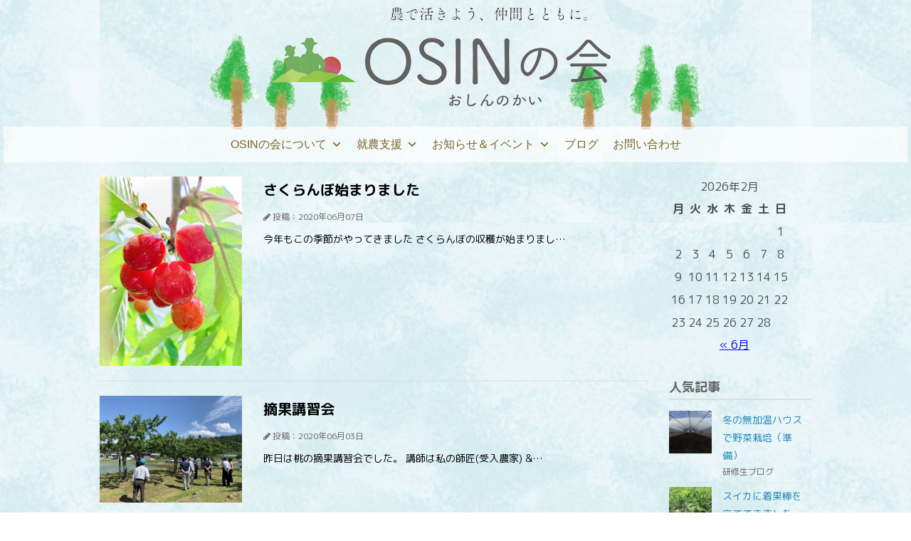

--- FILE ---
content_type: text/html; charset=UTF-8
request_url: http://www.osinnokai.jp/author/m-kondou/
body_size: 43339
content:
<!DOCTYPE html>
<html lang="ja">
<head prefix="og: http://ogp.me/ns#">
<meta charset="UTF-8">
<title>
近藤将来, Author at 山形 農業 大江町就農研修生受入協議会 OSINの会山形 農業 大江町就農研修生受入協議会 OSINの会</title>

<meta name="viewport" content="width=device-width, initial-scale=1.0">

<link href='http://fonts.googleapis.com/css?family=Montserrat' rel='stylesheet' type='text/css'>

<link rel="stylesheet" href="//maxcdn.bootstrapcdn.com/font-awesome/4.4.0/css/font-awesome.min.css">

<link rel="stylesheet" href="http://www.osinnokai.jp/wp-content/themes/mytheme/style.css">

<link rel="stylesheet" href="http://www.osinnokai.jp/wp-content/themes/mytheme/style.css" type="text/css" media="all" />

<link href="https://fonts.googleapis.com/earlyaccess/roundedmplus1c.css" rel="stylesheet" />






<meta property="og:site_name" content="山形 農業 大江町就農研修生受入協議会 OSINの会">
<meta property="og:locale" content="ja_JP">

<meta name="twitter:site" content="@ebisucom">
<meta name="twitter:card" content="summary_large_image">

<meta name='robots' content='index, follow, max-image-preview:large, max-snippet:-1, max-video-preview:-1' />

	<!-- This site is optimized with the Yoast SEO plugin v22.9 - https://yoast.com/wordpress/plugins/seo/ -->
	<title>近藤将来, Author at 山形 農業 大江町就農研修生受入協議会 OSINの会</title>
	<link rel="canonical" href="http://www.osinnokai.jp/author/m-kondou/" />
	<link rel="next" href="http://www.osinnokai.jp/author/m-kondou/page/2/" />
	<meta property="og:locale" content="ja_JP" />
	<meta property="og:type" content="profile" />
	<meta property="og:title" content="近藤将来, Author at 山形 農業 大江町就農研修生受入協議会 OSINの会" />
	<meta property="og:url" content="http://www.osinnokai.jp/author/m-kondou/" />
	<meta property="og:site_name" content="山形 農業 大江町就農研修生受入協議会 OSINの会" />
	<meta property="og:image" content="https://2.gravatar.com/avatar/87de95f49f4bed4071b3e0b18418e160?s=500&d=mm&r=g" />
	<meta name="twitter:card" content="summary_large_image" />
	<script type="application/ld+json" class="yoast-schema-graph">{"@context":"https://schema.org","@graph":[{"@type":"ProfilePage","@id":"http://www.osinnokai.jp/author/m-kondou/","url":"http://www.osinnokai.jp/author/m-kondou/","name":"近藤将来, Author at 山形 農業 大江町就農研修生受入協議会 OSINの会","isPartOf":{"@id":"http://www.osinnokai.jp/#website"},"primaryImageOfPage":{"@id":"http://www.osinnokai.jp/author/m-kondou/#primaryimage"},"image":{"@id":"http://www.osinnokai.jp/author/m-kondou/#primaryimage"},"thumbnailUrl":"http://www.osinnokai.jp/wp-content/uploads/2020/06/FC0BE6D4-73B4-4724-8C9B-DF975BD534DA.jpeg","breadcrumb":{"@id":"http://www.osinnokai.jp/author/m-kondou/#breadcrumb"},"inLanguage":"ja","potentialAction":[{"@type":"ReadAction","target":["http://www.osinnokai.jp/author/m-kondou/"]}]},{"@type":"ImageObject","inLanguage":"ja","@id":"http://www.osinnokai.jp/author/m-kondou/#primaryimage","url":"http://www.osinnokai.jp/wp-content/uploads/2020/06/FC0BE6D4-73B4-4724-8C9B-DF975BD534DA.jpeg","contentUrl":"http://www.osinnokai.jp/wp-content/uploads/2020/06/FC0BE6D4-73B4-4724-8C9B-DF975BD534DA.jpeg","width":1536,"height":2048},{"@type":"BreadcrumbList","@id":"http://www.osinnokai.jp/author/m-kondou/#breadcrumb","itemListElement":[{"@type":"ListItem","position":1,"name":"Home","item":"http://www.osinnokai.jp/"},{"@type":"ListItem","position":2,"name":"Archives for 近藤将来"}]},{"@type":"WebSite","@id":"http://www.osinnokai.jp/#website","url":"http://www.osinnokai.jp/","name":"山形 農業 大江町就農研修生受入協議会 OSINの会","description":"山形で農業を始めたい方、募集中！","potentialAction":[{"@type":"SearchAction","target":{"@type":"EntryPoint","urlTemplate":"http://www.osinnokai.jp/?s={search_term_string}"},"query-input":"required name=search_term_string"}],"inLanguage":"ja"},{"@type":"Person","@id":"http://www.osinnokai.jp/#/schema/person/2b7c515d5013d626ddf245c40157d18d","name":"近藤将来","image":{"@type":"ImageObject","inLanguage":"ja","@id":"http://www.osinnokai.jp/#/schema/person/image/","url":"http://2.gravatar.com/avatar/87de95f49f4bed4071b3e0b18418e160?s=96&d=mm&r=g","contentUrl":"http://2.gravatar.com/avatar/87de95f49f4bed4071b3e0b18418e160?s=96&d=mm&r=g","caption":"近藤将来"},"mainEntityOfPage":{"@id":"http://www.osinnokai.jp/author/m-kondou/"}}]}</script>
	<!-- / Yoast SEO plugin. -->


<link rel='dns-prefetch' href='//ajax.googleapis.com' />
<link rel='dns-prefetch' href='//cdnjs.cloudflare.com' />
<link rel='dns-prefetch' href='//www.googletagmanager.com' />
<link rel="alternate" type="application/rss+xml" title="山形 農業 大江町就農研修生受入協議会 OSINの会 &raquo; フィード" href="http://www.osinnokai.jp/feed/" />
<link rel="alternate" type="application/rss+xml" title="山形 農業 大江町就農研修生受入協議会 OSINの会 &raquo; コメントフィード" href="http://www.osinnokai.jp/comments/feed/" />
<link rel="alternate" type="text/calendar" title="山形 農業 大江町就農研修生受入協議会 OSINの会 &raquo; iCal フィード" href="http://www.osinnokai.jp/events/?ical=1" />
<link rel="alternate" type="application/rss+xml" title="山形 農業 大江町就農研修生受入協議会 OSINの会 &raquo; 近藤将来 による投稿のフィード" href="http://www.osinnokai.jp/author/m-kondou/feed/" />
<script type="text/javascript">
/* <![CDATA[ */
window._wpemojiSettings = {"baseUrl":"https:\/\/s.w.org\/images\/core\/emoji\/15.0.3\/72x72\/","ext":".png","svgUrl":"https:\/\/s.w.org\/images\/core\/emoji\/15.0.3\/svg\/","svgExt":".svg","source":{"concatemoji":"http:\/\/www.osinnokai.jp\/wp-includes\/js\/wp-emoji-release.min.js?ver=6.5.7"}};
/*! This file is auto-generated */
!function(i,n){var o,s,e;function c(e){try{var t={supportTests:e,timestamp:(new Date).valueOf()};sessionStorage.setItem(o,JSON.stringify(t))}catch(e){}}function p(e,t,n){e.clearRect(0,0,e.canvas.width,e.canvas.height),e.fillText(t,0,0);var t=new Uint32Array(e.getImageData(0,0,e.canvas.width,e.canvas.height).data),r=(e.clearRect(0,0,e.canvas.width,e.canvas.height),e.fillText(n,0,0),new Uint32Array(e.getImageData(0,0,e.canvas.width,e.canvas.height).data));return t.every(function(e,t){return e===r[t]})}function u(e,t,n){switch(t){case"flag":return n(e,"\ud83c\udff3\ufe0f\u200d\u26a7\ufe0f","\ud83c\udff3\ufe0f\u200b\u26a7\ufe0f")?!1:!n(e,"\ud83c\uddfa\ud83c\uddf3","\ud83c\uddfa\u200b\ud83c\uddf3")&&!n(e,"\ud83c\udff4\udb40\udc67\udb40\udc62\udb40\udc65\udb40\udc6e\udb40\udc67\udb40\udc7f","\ud83c\udff4\u200b\udb40\udc67\u200b\udb40\udc62\u200b\udb40\udc65\u200b\udb40\udc6e\u200b\udb40\udc67\u200b\udb40\udc7f");case"emoji":return!n(e,"\ud83d\udc26\u200d\u2b1b","\ud83d\udc26\u200b\u2b1b")}return!1}function f(e,t,n){var r="undefined"!=typeof WorkerGlobalScope&&self instanceof WorkerGlobalScope?new OffscreenCanvas(300,150):i.createElement("canvas"),a=r.getContext("2d",{willReadFrequently:!0}),o=(a.textBaseline="top",a.font="600 32px Arial",{});return e.forEach(function(e){o[e]=t(a,e,n)}),o}function t(e){var t=i.createElement("script");t.src=e,t.defer=!0,i.head.appendChild(t)}"undefined"!=typeof Promise&&(o="wpEmojiSettingsSupports",s=["flag","emoji"],n.supports={everything:!0,everythingExceptFlag:!0},e=new Promise(function(e){i.addEventListener("DOMContentLoaded",e,{once:!0})}),new Promise(function(t){var n=function(){try{var e=JSON.parse(sessionStorage.getItem(o));if("object"==typeof e&&"number"==typeof e.timestamp&&(new Date).valueOf()<e.timestamp+604800&&"object"==typeof e.supportTests)return e.supportTests}catch(e){}return null}();if(!n){if("undefined"!=typeof Worker&&"undefined"!=typeof OffscreenCanvas&&"undefined"!=typeof URL&&URL.createObjectURL&&"undefined"!=typeof Blob)try{var e="postMessage("+f.toString()+"("+[JSON.stringify(s),u.toString(),p.toString()].join(",")+"));",r=new Blob([e],{type:"text/javascript"}),a=new Worker(URL.createObjectURL(r),{name:"wpTestEmojiSupports"});return void(a.onmessage=function(e){c(n=e.data),a.terminate(),t(n)})}catch(e){}c(n=f(s,u,p))}t(n)}).then(function(e){for(var t in e)n.supports[t]=e[t],n.supports.everything=n.supports.everything&&n.supports[t],"flag"!==t&&(n.supports.everythingExceptFlag=n.supports.everythingExceptFlag&&n.supports[t]);n.supports.everythingExceptFlag=n.supports.everythingExceptFlag&&!n.supports.flag,n.DOMReady=!1,n.readyCallback=function(){n.DOMReady=!0}}).then(function(){return e}).then(function(){var e;n.supports.everything||(n.readyCallback(),(e=n.source||{}).concatemoji?t(e.concatemoji):e.wpemoji&&e.twemoji&&(t(e.twemoji),t(e.wpemoji)))}))}((window,document),window._wpemojiSettings);
/* ]]> */
</script>
<style id='wp-emoji-styles-inline-css' type='text/css'>

	img.wp-smiley, img.emoji {
		display: inline !important;
		border: none !important;
		box-shadow: none !important;
		height: 1em !important;
		width: 1em !important;
		margin: 0 0.07em !important;
		vertical-align: -0.1em !important;
		background: none !important;
		padding: 0 !important;
	}
</style>
<link rel='stylesheet' id='wp-block-library-css' href='http://www.osinnokai.jp/wp-includes/css/dist/block-library/style.min.css?ver=6.5.7' type='text/css' media='all' />
<style id='classic-theme-styles-inline-css' type='text/css'>
/*! This file is auto-generated */
.wp-block-button__link{color:#fff;background-color:#32373c;border-radius:9999px;box-shadow:none;text-decoration:none;padding:calc(.667em + 2px) calc(1.333em + 2px);font-size:1.125em}.wp-block-file__button{background:#32373c;color:#fff;text-decoration:none}
</style>
<style id='global-styles-inline-css' type='text/css'>
body{--wp--preset--color--black: #000000;--wp--preset--color--cyan-bluish-gray: #abb8c3;--wp--preset--color--white: #ffffff;--wp--preset--color--pale-pink: #f78da7;--wp--preset--color--vivid-red: #cf2e2e;--wp--preset--color--luminous-vivid-orange: #ff6900;--wp--preset--color--luminous-vivid-amber: #fcb900;--wp--preset--color--light-green-cyan: #7bdcb5;--wp--preset--color--vivid-green-cyan: #00d084;--wp--preset--color--pale-cyan-blue: #8ed1fc;--wp--preset--color--vivid-cyan-blue: #0693e3;--wp--preset--color--vivid-purple: #9b51e0;--wp--preset--gradient--vivid-cyan-blue-to-vivid-purple: linear-gradient(135deg,rgba(6,147,227,1) 0%,rgb(155,81,224) 100%);--wp--preset--gradient--light-green-cyan-to-vivid-green-cyan: linear-gradient(135deg,rgb(122,220,180) 0%,rgb(0,208,130) 100%);--wp--preset--gradient--luminous-vivid-amber-to-luminous-vivid-orange: linear-gradient(135deg,rgba(252,185,0,1) 0%,rgba(255,105,0,1) 100%);--wp--preset--gradient--luminous-vivid-orange-to-vivid-red: linear-gradient(135deg,rgba(255,105,0,1) 0%,rgb(207,46,46) 100%);--wp--preset--gradient--very-light-gray-to-cyan-bluish-gray: linear-gradient(135deg,rgb(238,238,238) 0%,rgb(169,184,195) 100%);--wp--preset--gradient--cool-to-warm-spectrum: linear-gradient(135deg,rgb(74,234,220) 0%,rgb(151,120,209) 20%,rgb(207,42,186) 40%,rgb(238,44,130) 60%,rgb(251,105,98) 80%,rgb(254,248,76) 100%);--wp--preset--gradient--blush-light-purple: linear-gradient(135deg,rgb(255,206,236) 0%,rgb(152,150,240) 100%);--wp--preset--gradient--blush-bordeaux: linear-gradient(135deg,rgb(254,205,165) 0%,rgb(254,45,45) 50%,rgb(107,0,62) 100%);--wp--preset--gradient--luminous-dusk: linear-gradient(135deg,rgb(255,203,112) 0%,rgb(199,81,192) 50%,rgb(65,88,208) 100%);--wp--preset--gradient--pale-ocean: linear-gradient(135deg,rgb(255,245,203) 0%,rgb(182,227,212) 50%,rgb(51,167,181) 100%);--wp--preset--gradient--electric-grass: linear-gradient(135deg,rgb(202,248,128) 0%,rgb(113,206,126) 100%);--wp--preset--gradient--midnight: linear-gradient(135deg,rgb(2,3,129) 0%,rgb(40,116,252) 100%);--wp--preset--font-size--small: 13px;--wp--preset--font-size--medium: 20px;--wp--preset--font-size--large: 36px;--wp--preset--font-size--x-large: 42px;--wp--preset--spacing--20: 0.44rem;--wp--preset--spacing--30: 0.67rem;--wp--preset--spacing--40: 1rem;--wp--preset--spacing--50: 1.5rem;--wp--preset--spacing--60: 2.25rem;--wp--preset--spacing--70: 3.38rem;--wp--preset--spacing--80: 5.06rem;--wp--preset--shadow--natural: 6px 6px 9px rgba(0, 0, 0, 0.2);--wp--preset--shadow--deep: 12px 12px 50px rgba(0, 0, 0, 0.4);--wp--preset--shadow--sharp: 6px 6px 0px rgba(0, 0, 0, 0.2);--wp--preset--shadow--outlined: 6px 6px 0px -3px rgba(255, 255, 255, 1), 6px 6px rgba(0, 0, 0, 1);--wp--preset--shadow--crisp: 6px 6px 0px rgba(0, 0, 0, 1);}:where(.is-layout-flex){gap: 0.5em;}:where(.is-layout-grid){gap: 0.5em;}body .is-layout-flex{display: flex;}body .is-layout-flex{flex-wrap: wrap;align-items: center;}body .is-layout-flex > *{margin: 0;}body .is-layout-grid{display: grid;}body .is-layout-grid > *{margin: 0;}:where(.wp-block-columns.is-layout-flex){gap: 2em;}:where(.wp-block-columns.is-layout-grid){gap: 2em;}:where(.wp-block-post-template.is-layout-flex){gap: 1.25em;}:where(.wp-block-post-template.is-layout-grid){gap: 1.25em;}.has-black-color{color: var(--wp--preset--color--black) !important;}.has-cyan-bluish-gray-color{color: var(--wp--preset--color--cyan-bluish-gray) !important;}.has-white-color{color: var(--wp--preset--color--white) !important;}.has-pale-pink-color{color: var(--wp--preset--color--pale-pink) !important;}.has-vivid-red-color{color: var(--wp--preset--color--vivid-red) !important;}.has-luminous-vivid-orange-color{color: var(--wp--preset--color--luminous-vivid-orange) !important;}.has-luminous-vivid-amber-color{color: var(--wp--preset--color--luminous-vivid-amber) !important;}.has-light-green-cyan-color{color: var(--wp--preset--color--light-green-cyan) !important;}.has-vivid-green-cyan-color{color: var(--wp--preset--color--vivid-green-cyan) !important;}.has-pale-cyan-blue-color{color: var(--wp--preset--color--pale-cyan-blue) !important;}.has-vivid-cyan-blue-color{color: var(--wp--preset--color--vivid-cyan-blue) !important;}.has-vivid-purple-color{color: var(--wp--preset--color--vivid-purple) !important;}.has-black-background-color{background-color: var(--wp--preset--color--black) !important;}.has-cyan-bluish-gray-background-color{background-color: var(--wp--preset--color--cyan-bluish-gray) !important;}.has-white-background-color{background-color: var(--wp--preset--color--white) !important;}.has-pale-pink-background-color{background-color: var(--wp--preset--color--pale-pink) !important;}.has-vivid-red-background-color{background-color: var(--wp--preset--color--vivid-red) !important;}.has-luminous-vivid-orange-background-color{background-color: var(--wp--preset--color--luminous-vivid-orange) !important;}.has-luminous-vivid-amber-background-color{background-color: var(--wp--preset--color--luminous-vivid-amber) !important;}.has-light-green-cyan-background-color{background-color: var(--wp--preset--color--light-green-cyan) !important;}.has-vivid-green-cyan-background-color{background-color: var(--wp--preset--color--vivid-green-cyan) !important;}.has-pale-cyan-blue-background-color{background-color: var(--wp--preset--color--pale-cyan-blue) !important;}.has-vivid-cyan-blue-background-color{background-color: var(--wp--preset--color--vivid-cyan-blue) !important;}.has-vivid-purple-background-color{background-color: var(--wp--preset--color--vivid-purple) !important;}.has-black-border-color{border-color: var(--wp--preset--color--black) !important;}.has-cyan-bluish-gray-border-color{border-color: var(--wp--preset--color--cyan-bluish-gray) !important;}.has-white-border-color{border-color: var(--wp--preset--color--white) !important;}.has-pale-pink-border-color{border-color: var(--wp--preset--color--pale-pink) !important;}.has-vivid-red-border-color{border-color: var(--wp--preset--color--vivid-red) !important;}.has-luminous-vivid-orange-border-color{border-color: var(--wp--preset--color--luminous-vivid-orange) !important;}.has-luminous-vivid-amber-border-color{border-color: var(--wp--preset--color--luminous-vivid-amber) !important;}.has-light-green-cyan-border-color{border-color: var(--wp--preset--color--light-green-cyan) !important;}.has-vivid-green-cyan-border-color{border-color: var(--wp--preset--color--vivid-green-cyan) !important;}.has-pale-cyan-blue-border-color{border-color: var(--wp--preset--color--pale-cyan-blue) !important;}.has-vivid-cyan-blue-border-color{border-color: var(--wp--preset--color--vivid-cyan-blue) !important;}.has-vivid-purple-border-color{border-color: var(--wp--preset--color--vivid-purple) !important;}.has-vivid-cyan-blue-to-vivid-purple-gradient-background{background: var(--wp--preset--gradient--vivid-cyan-blue-to-vivid-purple) !important;}.has-light-green-cyan-to-vivid-green-cyan-gradient-background{background: var(--wp--preset--gradient--light-green-cyan-to-vivid-green-cyan) !important;}.has-luminous-vivid-amber-to-luminous-vivid-orange-gradient-background{background: var(--wp--preset--gradient--luminous-vivid-amber-to-luminous-vivid-orange) !important;}.has-luminous-vivid-orange-to-vivid-red-gradient-background{background: var(--wp--preset--gradient--luminous-vivid-orange-to-vivid-red) !important;}.has-very-light-gray-to-cyan-bluish-gray-gradient-background{background: var(--wp--preset--gradient--very-light-gray-to-cyan-bluish-gray) !important;}.has-cool-to-warm-spectrum-gradient-background{background: var(--wp--preset--gradient--cool-to-warm-spectrum) !important;}.has-blush-light-purple-gradient-background{background: var(--wp--preset--gradient--blush-light-purple) !important;}.has-blush-bordeaux-gradient-background{background: var(--wp--preset--gradient--blush-bordeaux) !important;}.has-luminous-dusk-gradient-background{background: var(--wp--preset--gradient--luminous-dusk) !important;}.has-pale-ocean-gradient-background{background: var(--wp--preset--gradient--pale-ocean) !important;}.has-electric-grass-gradient-background{background: var(--wp--preset--gradient--electric-grass) !important;}.has-midnight-gradient-background{background: var(--wp--preset--gradient--midnight) !important;}.has-small-font-size{font-size: var(--wp--preset--font-size--small) !important;}.has-medium-font-size{font-size: var(--wp--preset--font-size--medium) !important;}.has-large-font-size{font-size: var(--wp--preset--font-size--large) !important;}.has-x-large-font-size{font-size: var(--wp--preset--font-size--x-large) !important;}
.wp-block-navigation a:where(:not(.wp-element-button)){color: inherit;}
:where(.wp-block-post-template.is-layout-flex){gap: 1.25em;}:where(.wp-block-post-template.is-layout-grid){gap: 1.25em;}
:where(.wp-block-columns.is-layout-flex){gap: 2em;}:where(.wp-block-columns.is-layout-grid){gap: 2em;}
.wp-block-pullquote{font-size: 1.5em;line-height: 1.6;}
</style>
<link rel='stylesheet' id='foobox-free-min-css' href='http://www.osinnokai.jp/wp-content/plugins/foobox-image-lightbox/free/css/foobox.free.min.css?ver=2.7.28' type='text/css' media='all' />
<link rel='stylesheet' id='megamenu-css' href='http://www.osinnokai.jp/wp-content/uploads/maxmegamenu/style.css?ver=f1b792' type='text/css' media='all' />
<link rel='stylesheet' id='dashicons-css' href='http://www.osinnokai.jp/wp-includes/css/dashicons.min.css?ver=6.5.7' type='text/css' media='all' />
<!--n2css--><script type="text/javascript" src="//ajax.googleapis.com/ajax/libs/jquery/1.10.2/jquery.min.js?ver=1.10.2" id="jquery-js"></script>
<script type="text/javascript" src="//cdnjs.cloudflare.com/ajax/libs/jquery-migrate/1.2.1/jquery-migrate.min.js?ver=1.2.1" id="jquery-mig-js"></script>
<script type="text/javascript" src="http://www.osinnokai.jp/wp-content/themes/mytheme/navbtn.js?ver=6.5.7" id="navbtn-script-js"></script>
<script type="text/javascript" id="foobox-free-min-js-before">
/* <![CDATA[ */
/* Run FooBox FREE (v2.7.28) */
var FOOBOX = window.FOOBOX = {
	ready: true,
	disableOthers: false,
	o: {wordpress: { enabled: true }, countMessage:'image %index of %total', captions: { dataTitle: ["captionTitle","title"], dataDesc: ["captionDesc","description"] }, rel: '', excludes:'.fbx-link,.nofoobox,.nolightbox,a[href*="pinterest.com/pin/create/button/"]', affiliate : { enabled: false }},
	selectors: [
		".foogallery-container.foogallery-lightbox-foobox", ".foogallery-container.foogallery-lightbox-foobox-free", ".gallery", ".wp-block-gallery", ".wp-caption", ".wp-block-image", "a:has(img[class*=wp-image-])", ".post a:has(img[class*=wp-image-])", ".foobox"
	],
	pre: function( $ ){
		// Custom JavaScript (Pre)
		
	},
	post: function( $ ){
		// Custom JavaScript (Post)
		
		// Custom Captions Code
		
	},
	custom: function( $ ){
		// Custom Extra JS
		
	}
};
/* ]]> */
</script>
<script type="text/javascript" src="http://www.osinnokai.jp/wp-content/plugins/foobox-image-lightbox/free/js/foobox.free.min.js?ver=2.7.28" id="foobox-free-min-js"></script>

<!-- Site Kit によって追加された Google タグ（gtag.js）スニペット -->

<!-- Google アナリティクス スニペット (Site Kit が追加) -->
<script type="text/javascript" src="https://www.googletagmanager.com/gtag/js?id=GT-MRQG8G3" id="google_gtagjs-js" async></script>
<script type="text/javascript" id="google_gtagjs-js-after">
/* <![CDATA[ */
window.dataLayer = window.dataLayer || [];function gtag(){dataLayer.push(arguments);}
gtag("set","linker",{"domains":["www.osinnokai.jp"]});
gtag("js", new Date());
gtag("set", "developer_id.dZTNiMT", true);
gtag("config", "GT-MRQG8G3");
/* ]]> */
</script>

<!-- Site Kit によって追加された終了 Google タグ（gtag.js）スニペット -->
<link rel="https://api.w.org/" href="http://www.osinnokai.jp/wp-json/" /><link rel="alternate" type="application/json" href="http://www.osinnokai.jp/wp-json/wp/v2/users/22" /><link rel="EditURI" type="application/rsd+xml" title="RSD" href="http://www.osinnokai.jp/xmlrpc.php?rsd" />
<meta name="generator" content="WordPress 6.5.7" />
<meta name="generator" content="Site Kit by Google 1.129.1" />    
    <script type="text/javascript">
        var ajaxurl = 'http://www.osinnokai.jp/wp-admin/admin-ajax.php';
    </script>
<meta name="tec-api-version" content="v1"><meta name="tec-api-origin" content="http://www.osinnokai.jp"><link rel="alternate" href="http://www.osinnokai.jp/wp-json/tribe/events/v1/" /><style type="text/css" id="custom-background-css">
body.custom-background { background-color: #ffffff; background-image: url("http://www.osinnokai.jp/wp-content/uploads/2021/11/bc.jpg"); background-position: center center; background-size: auto; background-repeat: repeat; background-attachment: scroll; }
</style>
	<link rel="icon" href="http://www.osinnokai.jp/wp-content/uploads/2017/02/cropped-logo-2-150x150.png" sizes="32x32" />
<link rel="icon" href="http://www.osinnokai.jp/wp-content/uploads/2017/02/cropped-logo-2.png" sizes="192x192" />
<link rel="apple-touch-icon" href="http://www.osinnokai.jp/wp-content/uploads/2017/02/cropped-logo-2.png" />
<meta name="msapplication-TileImage" content="http://www.osinnokai.jp/wp-content/uploads/2017/02/cropped-logo-2.png" />
<style type="text/css">/** Mega Menu CSS: fs **/</style>
</head>
<body class="archive author author-m-kondou author-22 custom-background tribe-no-js mega-menu-sitenav">

<!-- 　facebook用　-->
<div id="fb-root"></div>
<script>(function(d, s, id) {
  var js, fjs = d.getElementsByTagName(s)[0];
  if (d.getElementById(id)) return;
  js = d.createElement(s); js.id = id;
  js.src = "//connect.facebook.net/ja_JP/sdk.js#xfbml=1&version=v2.8";
  fjs.parentNode.insertBefore(js, fjs);
}(document, 'script', 'facebook-jssdk'));</script>


<header>
<div class="header-inner">
	<div class="site">
	<a href="http://www.osinnokai.jp">
	<img src="http://www.osinnokai.jp/wp-content/themes/mytheme/img/osinlogo.png" alt="山形 農業 大江町就農研修生受入協議会 OSINの会" >
	</a>
	</div>

	
	</div>
</div>

<!-- 　メニュー　-->
<div id="mega-menu-wrap-sitenav" class="mega-menu-wrap"><div class="mega-menu-toggle"><div class="mega-toggle-blocks-left"></div><div class="mega-toggle-blocks-center"><div class='mega-toggle-block mega-menu-toggle-block mega-toggle-block-1' id='mega-toggle-block-1' tabindex='0'><span class='mega-toggle-label' role='button' aria-expanded='false'><span class='mega-toggle-label-closed'>MENU</span><span class='mega-toggle-label-open'>CLOSD</span></span></div></div><div class="mega-toggle-blocks-right"></div></div><ul id="mega-menu-sitenav" class="mega-menu max-mega-menu mega-menu-horizontal mega-no-js" data-event="hover_intent" data-effect="fade_up" data-effect-speed="200" data-effect-mobile="disabled" data-effect-speed-mobile="0" data-mobile-force-width="false" data-second-click="go" data-document-click="collapse" data-vertical-behaviour="standard" data-breakpoint="750" data-unbind="true" data-mobile-state="collapse_all" data-hover-intent-timeout="300" data-hover-intent-interval="100"><li class='mega-menu-item mega-menu-item-type-post_type mega-menu-item-object-page mega-menu-item-has-children mega-align-bottom-left mega-menu-flyout mega-menu-item-665' id='mega-menu-item-665'><a class="mega-menu-link" href="http://www.osinnokai.jp/conference/" aria-haspopup="true" aria-expanded="false" tabindex="0">OSINの会について<span class="mega-indicator"></span></a>
<ul class="mega-sub-menu">
<li class='mega-menu-item mega-menu-item-type-post_type mega-menu-item-object-page mega-menu-item-2214' id='mega-menu-item-2214'><a class="mega-menu-link" href="http://www.osinnokai.jp/conference/">概要</a></li><li class='mega-menu-item mega-menu-item-type-post_type mega-menu-item-object-page mega-menu-item-1001' id='mega-menu-item-1001'><a class="mega-menu-link" href="http://www.osinnokai.jp/conference/members/">メンバー</a></li><li class='mega-menu-item mega-menu-item-type-post_type mega-menu-item-object-page mega-menu-item-1839' id='mega-menu-item-1839'><a class="mega-menu-link" href="http://www.osinnokai.jp/conference/oe/">大江町の主な生産物</a></li></ul>
</li><li class='mega-menu-item mega-menu-item-type-post_type mega-menu-item-object-page mega-menu-item-has-children mega-align-bottom-left mega-menu-flyout mega-menu-item-663' id='mega-menu-item-663'><a class="mega-menu-link" href="http://www.osinnokai.jp/support/" aria-haspopup="true" aria-expanded="false" tabindex="0">就農支援<span class="mega-indicator"></span></a>
<ul class="mega-sub-menu">
<li class='mega-menu-item mega-menu-item-type-post_type mega-menu-item-object-page mega-menu-item-2213' id='mega-menu-item-2213'><a class="mega-menu-link" href="http://www.osinnokai.jp/support/">就農支援一覧</a></li><li class='mega-menu-item mega-menu-item-type-custom mega-menu-item-object-custom mega-menu-item-1940' id='mega-menu-item-1940'><a class="mega-menu-link" href="index.php?page_id=11#koya">共同作業小屋の貸出</a></li><li class='mega-menu-item mega-menu-item-type-custom mega-menu-item-object-custom mega-menu-item-1941' id='mega-menu-item-1941'><a class="mega-menu-link" href="index.php?page_id=11#renta">農業機械の共同使用</a></li><li class='mega-menu-item mega-menu-item-type-post_type mega-menu-item-object-page mega-menu-item-has-children mega-menu-item-1077' id='mega-menu-item-1077'><a class="mega-menu-link" href="http://www.osinnokai.jp/support/housing-top/" aria-haspopup="true" aria-expanded="false">新規就農者用住宅<span class="mega-indicator"></span></a>
	<ul class="mega-sub-menu">
<li class='mega-menu-item mega-menu-item-type-post_type mega-menu-item-object-page mega-menu-item-1076' id='mega-menu-item-1076'><a class="mega-menu-link" href="http://www.osinnokai.jp/support/housing-top/%e4%bd%8f%e5%ae%85%ef%bc%91%e8%bb%92%e7%9b%ae/">新規就農者用住宅１棟目</a></li><li class='mega-menu-item mega-menu-item-type-post_type mega-menu-item-object-page mega-menu-item-1075' id='mega-menu-item-1075'><a class="mega-menu-link" href="http://www.osinnokai.jp/support/housing-top/%e4%bd%8f%e5%ae%85%ef%bc%92%e8%bb%92%e7%9b%ae/">新規就農者用研修施設</a></li><li class='mega-menu-item mega-menu-item-type-post_type mega-menu-item-object-page mega-menu-item-1074' id='mega-menu-item-1074'><a class="mega-menu-link" href="http://www.osinnokai.jp/support/housing-top/%e4%bd%8f%e5%ae%85%ef%bc%93%e8%bb%92%e7%9b%ae/">新規就農者用住宅２棟目</a></li><li class='mega-menu-item mega-menu-item-type-post_type mega-menu-item-object-page mega-menu-item-2050' id='mega-menu-item-2050'><a class="mega-menu-link" href="http://www.osinnokai.jp/support/housing-top/%e6%96%b0%e8%a6%8f%e5%b0%b1%e8%be%b2%e8%80%85%e7%94%a8%e4%bd%8f%e5%ae%85%ef%bc%94%e8%bb%92%e7%9b%ae/">新規就農者用住宅３棟目</a></li><li class='mega-menu-item mega-menu-item-type-post_type mega-menu-item-object-page mega-menu-item-2676' id='mega-menu-item-2676'><a class="mega-menu-link" href="http://www.osinnokai.jp/support/housing-top/%e6%96%b0%e8%a6%8f%e5%b0%b1%e8%be%b2%e8%80%85%e7%94%a8%e4%bd%8f%e5%ae%85%ef%bc%95%e6%a3%9f%e7%9b%ae/">新規就農者用住宅４棟目</a></li><li class='mega-menu-item mega-menu-item-type-post_type mega-menu-item-object-page mega-menu-item-4484' id='mega-menu-item-4484'><a class="mega-menu-link" href="http://www.osinnokai.jp/support/housing-top/%e6%96%b0%e8%a6%8f%e5%b0%b1%e8%be%b2%e8%80%85%e7%94%a8%e4%bd%8f%e5%ae%85%ef%bc%95%e6%a3%9f%e7%9b%ae-2/">新規就農者用住宅５棟目</a></li>	</ul>
</li></ul>
</li><li class='mega-menu-item mega-menu-item-type-post_type mega-menu-item-object-page mega-menu-item-has-children mega-align-bottom-left mega-menu-flyout mega-menu-item-1450' id='mega-menu-item-1450'><a class="mega-menu-link" href="http://www.osinnokai.jp/news-top/" aria-haspopup="true" aria-expanded="false" tabindex="0">お知らせ＆イベント<span class="mega-indicator"></span></a>
<ul class="mega-sub-menu">
<li class='mega-menu-item mega-menu-item-type-post_type mega-menu-item-object-page mega-menu-item-2212' id='mega-menu-item-2212'><a class="mega-menu-link" href="http://www.osinnokai.jp/news-top/">お知らせ＆イベント一覧</a></li><li class='mega-menu-item mega-menu-item-type-post_type_archive mega-menu-item-object-tribe_events mega-menu-item-721' id='mega-menu-item-721'><a class="mega-menu-link" href="http://www.osinnokai.jp/events/">イベントカレンダー</a></li><li class='mega-menu-item mega-menu-item-type-taxonomy mega-menu-item-object-news-category mega-menu-item-1667' id='mega-menu-item-1667'><a class="mega-menu-link" href="http://www.osinnokai.jp/news-category/%e3%83%a1%e3%83%87%e3%82%a3%e3%82%a2/">メディア掲載</a></li></ul>
</li><li class='mega-menu-item mega-menu-item-type-taxonomy mega-menu-item-object-category mega-align-bottom-left mega-menu-flyout mega-menu-item-2021' id='mega-menu-item-2021'><a class="mega-menu-link" href="http://www.osinnokai.jp/category/blog/" tabindex="0">ブログ</a></li><li class='mega-menu-item mega-menu-item-type-post_type mega-menu-item-object-page mega-align-bottom-left mega-menu-flyout mega-menu-item-662' id='mega-menu-item-662'><a class="mega-menu-link" href="http://www.osinnokai.jp/contact/" tabindex="0">お問い合わせ</a></li></ul></div>
</header>


<!-- スライダー　-->
<div class="slider" align="center">
</div>
<div class="container">
<div class="contents">

	
	<article class="gaiyou post-2900 post type-post status-publish format-standard has-post-thumbnail hentry category-blog category-trainee-blog tag-68 tag-training">
<a href="http://www.osinnokai.jp/%e3%81%95%e3%81%8f%e3%82%89%e3%82%93%e3%81%bc%e5%a7%8b%e3%81%be%e3%82%8a%e3%81%be%e3%81%97%e3%81%9f/">

<img src="http://www.osinnokai.jp/wp-content/uploads/2020/06/FC0BE6D4-73B4-4724-8C9B-DF975BD534DA-338x450.jpeg" alt="">

<div class="text">
	<h1>さくらんぼ始まりました</h1>

	<div class="kiji-date">
	<i class="fa fa-pencil"></i>

	<time datetime="2020-06-07">
	投稿：2020年06月07日	</time>
	</div>

	<p>今年もこの季節がやってきました さくらんぼの収穫が始まりまし…</p>
</div>

</a>
</article>

	
	<article class="gaiyou post-2859 post type-post status-publish format-standard has-post-thumbnail hentry category-blog category-trainee-blog tag-68 tag-training tag-79">
<a href="http://www.osinnokai.jp/%e6%91%98%e6%9e%9c%e8%ac%9b%e7%bf%92%e4%bc%9a/">

<img src="http://www.osinnokai.jp/wp-content/uploads/2020/06/3BB69C0E-B572-43FE-B230-26898C2EF562-600x450.jpeg" alt="">

<div class="text">
	<h1>摘果講習会</h1>

	<div class="kiji-date">
	<i class="fa fa-pencil"></i>

	<time datetime="2020-06-03">
	投稿：2020年06月03日	</time>
	</div>

	<p>昨日は桃の摘果講習会でした。 講師は私の師匠(受入農家) &#038;…</p>
</div>

</a>
</article>

	
	<article class="gaiyou post-2852 post type-post status-publish format-standard has-post-thumbnail hentry category-trainee-blog tag-scenery tag-77 tag-training tag-78">
<a href="http://www.osinnokai.jp/%e4%bd%95%e3%81%ae%e7%95%91%ef%bc%9f/">

<img src="http://www.osinnokai.jp/wp-content/uploads/2020/05/B2C8D6E1-AE32-4B01-B432-7B4F5B9C5163-600x450.jpeg" alt="">

<div class="text">
	<h1>何の畑？</h1>

	<div class="kiji-date">
	<i class="fa fa-pencil"></i>

	<time datetime="2020-05-20">
	投稿：2020年05月20日	</time>
	</div>

	<p>私は果樹の研修中なので、主に果樹のことを中心に投稿しています…</p>
</div>

</a>
</article>

	
	<article class="gaiyou post-2842 post type-post status-publish format-standard has-post-thumbnail hentry category-trainee-blog tag-72 tag-scenery tag-breather">
<a href="http://www.osinnokai.jp/%e5%a4%a7%e5%b1%b1%e8%87%aa%e7%84%b6%e5%85%ac%e5%9c%92/">

<img src="http://www.osinnokai.jp/wp-content/uploads/2020/05/9678A62C-84FD-4CAE-A853-A25049F56436-600x450.jpeg" alt="">

<div class="text">
	<h1>大山自然公園</h1>

	<div class="kiji-date">
	<i class="fa fa-pencil"></i>

	<time datetime="2020-05-17">
	投稿：2020年05月17日	</time>
	</div>

	<p>先日、天気がよかったので研修の帰りに町内にある大山自然公園に…</p>
</div>

</a>
</article>

	
	<article class="gaiyou post-2829 post type-post status-publish format-standard has-post-thumbnail hentry category-trainee-blog tag-scenery tag-breather tag-68 tag-training tag-70">
<a href="http://www.osinnokai.jp/%e2%97%8b%e2%97%8b%e3%81%8f%e3%82%8f%e3%81%88%e3%81%9f%e3%81%a9%e3%82%89%e7%8c%ab/">

<img src="http://www.osinnokai.jp/wp-content/uploads/2020/05/ABC571A8-79F2-4607-B8F9-25AB5C242C64-600x450.jpeg" alt="">

<div class="text">
	<h1>○○くわえたどら猫</h1>

	<div class="kiji-date">
	<i class="fa fa-pencil"></i>

	<time datetime="2020-05-11">
	投稿：2020年05月11日	</time>
	</div>

	<p>今日もリンゴの畑で花摘みをしていると、日が傾いてきた夕方、 …</p>
</div>

</a>
</article>

	

	<div class="pagination pagination-index">
	<ul class='page-numbers'>
	<li><span aria-current="page" class="page-numbers current">1</span></li>
	<li><a class="page-numbers" href="http://www.osinnokai.jp/author/m-kondou/page/2/">2</a></li>
	<li><a class="page-numbers" href="http://www.osinnokai.jp/author/m-kondou/page/3/">3</a></li>
	<li><a class="page-numbers" href="http://www.osinnokai.jp/author/m-kondou/page/4/">4</a></li>
	<li><a class="next page-numbers" href="http://www.osinnokai.jp/author/m-kondou/page/2/">&raquo;</a></li>
</ul>
	</div>

</div>

<div class="sub">
	<aside id="calendar-14" class="myad mymenu widget widget_calendar"><div id="calendar_wrap" class="calendar_wrap"><table id="wp-calendar" class="wp-calendar-table">
	<caption>2026年2月</caption>
	<thead>
	<tr>
		<th scope="col" title="月曜日">月</th>
		<th scope="col" title="火曜日">火</th>
		<th scope="col" title="水曜日">水</th>
		<th scope="col" title="木曜日">木</th>
		<th scope="col" title="金曜日">金</th>
		<th scope="col" title="土曜日">土</th>
		<th scope="col" title="日曜日">日</th>
	</tr>
	</thead>
	<tbody>
	<tr>
		<td colspan="6" class="pad">&nbsp;</td><td>1</td>
	</tr>
	<tr>
		<td id="today">2</td><td>3</td><td>4</td><td>5</td><td>6</td><td>7</td><td>8</td>
	</tr>
	<tr>
		<td>9</td><td>10</td><td>11</td><td>12</td><td>13</td><td>14</td><td>15</td>
	</tr>
	<tr>
		<td>16</td><td>17</td><td>18</td><td>19</td><td>20</td><td>21</td><td>22</td>
	</tr>
	<tr>
		<td>23</td><td>24</td><td>25</td><td>26</td><td>27</td><td>28</td>
		<td class="pad" colspan="1">&nbsp;</td>
	</tr>
	</tbody>
	</table><nav aria-label="前と次の月" class="wp-calendar-nav">
		<span class="wp-calendar-nav-prev"><a href="http://www.osinnokai.jp/2025/06/">&laquo; 6月</a></span>
		<span class="pad">&nbsp;</span>
		<span class="wp-calendar-nav-next">&nbsp;</span>
	</nav></div></aside>




<aside class="mymenu mymenu-thumb">
<h2>人気記事</h2>
<ul>

		<li><a href="http://www.osinnokai.jp/%e5%86%ac%e3%81%ae%e7%84%a1%e5%8a%a0%e6%b8%a9%e3%83%8f%e3%82%a6%e3%82%b9%e3%81%a7%e9%87%8e%e8%8f%9c%e6%a0%bd%e5%9f%b9%ef%bc%88%e6%ba%96%e5%82%99%ef%bc%89/">
	<div class="thumb" style="background-image: url(http://www.osinnokai.jp/wp-content/uploads/2017/02/IMG_1764-150x150.jpg)"></div>
	<div class="text">
	冬の無加温ハウスで野菜栽培（準備）					<span>研修生ブログ</span>
		</div>
	</a></li>
		<li><a href="http://www.osinnokai.jp/%e3%82%b9%e3%82%a4%e3%82%ab%e3%81%ab%e7%9d%80%e6%9e%9c%e6%a3%92%e3%82%92%e7%ab%8b%e3%81%a6%e3%81%a6%e3%81%8d%e3%81%be%e3%81%97%e3%81%9f%e3%80%82/">
	<div class="thumb" style="background-image: url(http://www.osinnokai.jp/wp-content/uploads/2017/02/image-4c19c-150x150.jpg)"></div>
	<div class="text">
	スイカに着果棒を立ててきました。					<span>研修生ブログ</span>
		</div>
	</a></li>
		<li><a href="http://www.osinnokai.jp/%e5%95%93%e7%bf%81%e6%a1%9c%e3%81%ae%e7%92%b0%e7%8a%b6%e5%89%9d%e7%9a%ae%ef%bc%88%e3%81%8b%e3%82%93%e3%81%98%e3%82%87%e3%81%86%e3%81%af%e3%81%8f%e3%81%b2%ef%bc%89/">
	<div class="thumb" style="background-image: url(http://www.osinnokai.jp/wp-content/uploads/2017/05/IMG_3013-112x150.jpg)"></div>
	<div class="text">
	啓翁桜の環状剝皮（かんじょうはくひ）					<span>研修生ブログ</span>
		</div>
	</a></li>
		<li><a href="http://www.osinnokai.jp/%e3%81%99%e3%82%82%e3%82%82%e3%81%ae%e6%91%98%e6%9e%9c/">
	<div class="thumb" style="background-image: url(http://www.osinnokai.jp/wp-content/uploads/2017/02/DSC_0845-150x150.jpg)"></div>
	<div class="text">
	すももの摘果					<span>研修生ブログ</span>
		</div>
	</a></li>
		<li><a href="http://www.osinnokai.jp/%e7%a0%94%e4%bf%ae%e3%82%92%e7%b5%82%e3%81%88%e3%81%a6/">
	<div class="thumb" style="background-image: url(http://www.osinnokai.jp/wp-content/uploads/2017/04/sokai2017_07-150x113.jpg)"></div>
	<div class="text">
	研修を終えて					<span>研修生ブログ</span>
		</div>
	</a></li>
		<li><a href="http://www.osinnokai.jp/%e3%81%8a%e3%81%95%e3%81%84%e3%81%a8%e3%81%86/">
	<div class="thumb" style="background-image: url(http://www.osinnokai.jp/wp-content/uploads/2017/02/DSC_0202-150x150.jpg)"></div>
	<div class="text">
	おさいとう					<span>研修生ブログ</span>
		</div>
	</a></li>
	
</ul>
</aside>




</div>
</div>

<footer>
<div class="footer-inner">

	<div class="copyright">
	<p>山形 農業 大江町就農研修生受入協議会 OSINの会</p>
	<p>山形で農業を始めたい方、募集中！</p>
	<p>〒990-1101 山形県西村山郡大江町大字左沢 882-1 TEL 0237-62-2115　mail: norin@town.oe.yamagata.jp</p>
	<p>Copyright &copy; 山形 農業 大江町就農研修生受入協議会 OSINの会</p>

	<p><a href="http://www.osinnokai.jp/login"><font color="blue">メンバーはこちら</font></a></p>
	<p></p>
	</div>
</div>
</footer>

		<script>
		( function ( body ) {
			'use strict';
			body.className = body.className.replace( /\btribe-no-js\b/, 'tribe-js' );
		} )( document.body );
		</script>
		 
<script type="text/javascript">
  (function(i,s,o,g,r,a,m){i['GoogleAnalyticsObject']=r;i[r]=i[r]||function(){
  (i[r].q=i[r].q||[]).push(arguments)},i[r].l=1*new Date();a=s.createElement(o),
  m=s.getElementsByTagName(o)[0];a.async=1;a.src=g;m.parentNode.insertBefore(a,m)
  })(window,document,'script','//www.google-analytics.com/analytics.js','ga');

  ga('create', 'UA-64955292-1', 'auto');
  ga('send', 'pageview');

</script>
 
<script> /* <![CDATA[ */var tribe_l10n_datatables = {"aria":{"sort_ascending":": \u30a2\u30af\u30c6\u30a3\u30d6\u5316\u3057\u3066\u6607\u9806\u3067\u30ab\u30e9\u30e0\u3092\u4e26\u3079\u66ff\u3048","sort_descending":": \u30a2\u30af\u30c6\u30a3\u30d6\u5316\u3057\u3066\u964d\u9806\u3067\u30ab\u30e9\u30e0\u3092\u4e26\u3079\u66ff\u3048"},"length_menu":"_MENU_ \u30a8\u30f3\u30c8\u30ea\u30fc\u3092\u8868\u793a","empty_table":"\u30c6\u30fc\u30d6\u30eb\u306b\u306f\u5229\u7528\u3067\u304d\u308b\u30c7\u30fc\u30bf\u304c\u3042\u308a\u307e\u305b\u3093","info":"_TOTAL_ \u30a8\u30f3\u30c8\u30ea\u30fc\u306e\u3046\u3061 _START_ \u304b\u3089 _END_ \u3092\u8868\u793a\u3057\u3066\u3044\u307e\u3059","info_empty":"0 \u30a8\u30f3\u30c8\u30ea\u30fc\u306e\u3046\u3061 0 \u304b\u3089 0 \u3092\u8868\u793a\u3057\u3066\u3044\u307e\u3059","info_filtered":"(_MAX_ total \u30a8\u30f3\u30c8\u30ea\u30fc\u304b\u3089\u30d5\u30a3\u30eb\u30bf\u30ea\u30f3\u30b0)","zero_records":"\u4e00\u81f4\u3059\u308b\u30ec\u30b3\u30fc\u30c9\u304c\u898b\u3064\u304b\u308a\u307e\u305b\u3093\u3067\u3057\u305f","search":"\u691c\u7d22:","all_selected_text":"\u3053\u306e\u30da\u30fc\u30b8\u306e\u3059\u3079\u3066\u306e\u9805\u76ee\u304c\u9078\u629e\u3055\u308c\u307e\u3057\u305f\u3002 ","select_all_link":"\u3059\u3079\u3066\u306e\u30da\u30fc\u30b8\u3092\u9078\u629e","clear_selection":"\u9078\u629e\u3092\u30af\u30ea\u30a2\u3057\u3066\u304f\u3060\u3055\u3044\u3002","pagination":{"all":"\u3059\u3079\u3066","next":"\u6b21","previous":"\u524d"},"select":{"rows":{"0":"","_":": %d \u884c\u3092\u9078\u629e\u3057\u307e\u3057\u305f","1":": 1 \u884c\u3092\u9078\u629e\u3057\u307e\u3057\u305f"}},"datepicker":{"dayNames":["\u65e5\u66dc\u65e5","\u6708\u66dc\u65e5","\u706b\u66dc\u65e5","\u6c34\u66dc\u65e5","\u6728\u66dc\u65e5","\u91d1\u66dc\u65e5","\u571f\u66dc\u65e5"],"dayNamesShort":["\u65e5","\u6708","\u706b","\u6c34","\u6728","\u91d1","\u571f"],"dayNamesMin":["\u65e5","\u6708","\u706b","\u6c34","\u6728","\u91d1","\u571f"],"monthNames":["1\u6708","2\u6708","3\u6708","4\u6708","5\u6708","6\u6708","7\u6708","8\u6708","9\u6708","10\u6708","11\u6708","12\u6708"],"monthNamesShort":["1\u6708","2\u6708","3\u6708","4\u6708","5\u6708","6\u6708","7\u6708","8\u6708","9\u6708","10\u6708","11\u6708","12\u6708"],"monthNamesMin":["1\u6708","2\u6708","3\u6708","4\u6708","5\u6708","6\u6708","7\u6708","8\u6708","9\u6708","10\u6708","11\u6708","12\u6708"],"nextText":"\u6b21","prevText":"\u524d","currentText":"\u4eca\u65e5","closeText":"\u5b8c\u4e86","today":"\u4eca\u65e5","clear":"Clear"}};/* ]]> */ </script><script type="text/javascript" src="http://www.osinnokai.jp/wp-includes/js/hoverIntent.min.js?ver=1.10.2" id="hoverIntent-js"></script>
<script type="text/javascript" id="megamenu-js-extra">
/* <![CDATA[ */
var megamenu = {"timeout":"300","interval":"100"};
/* ]]> */
</script>
<script type="text/javascript" src="http://www.osinnokai.jp/wp-content/plugins/megamenu/js/maxmegamenu.js?ver=3.3.1" id="megamenu-js"></script>



</body>
</html>

--- FILE ---
content_type: text/plain
request_url: https://www.google-analytics.com/j/collect?v=1&_v=j102&a=1980046533&t=pageview&_s=1&dl=http%3A%2F%2Fwww.osinnokai.jp%2Fauthor%2Fm-kondou%2F&ul=en-us%40posix&dt=%E8%BF%91%E8%97%A4%E5%B0%86%E6%9D%A5%2C%20Author%20at%20%E5%B1%B1%E5%BD%A2%20%E8%BE%B2%E6%A5%AD%20%E5%A4%A7%E6%B1%9F%E7%94%BA%E5%B0%B1%E8%BE%B2%E7%A0%94%E4%BF%AE%E7%94%9F%E5%8F%97%E5%85%A5%E5%8D%94%E8%AD%B0%E4%BC%9A%20OSIN%E3%81%AE%E4%BC%9A%E5%B1%B1%E5%BD%A2%20%E8%BE%B2%E6%A5%AD%20%E5%A4%A7%E6%B1%9F%E7%94%BA%E5%B0%B1%E8%BE%B2%E7%A0%94%E4%BF%AE%E7%94%9F%E5%8F%97%E5%85%A5%E5%8D%94%E8%AD%B0%E4%BC%9A%20OSIN%E3%81%AE%E4%BC%9A&sr=1280x720&vp=1280x720&_u=IADAAEABAAAAACAAI~&jid=896761221&gjid=1264254992&cid=352460523.1770033126&tid=UA-64955292-1&_gid=260308106.1770033128&_r=1&_slc=1&z=180132366
body_size: -542
content:
2,cG-E24W23L08Q